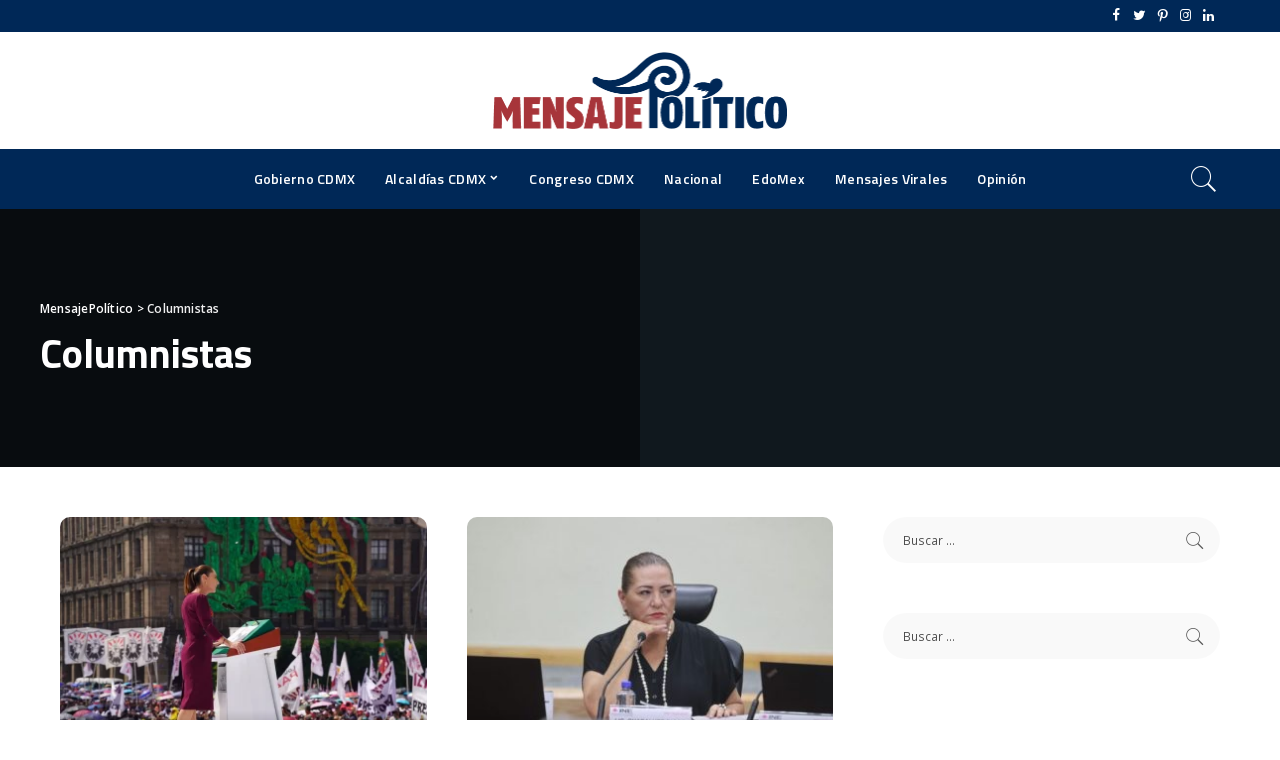

--- FILE ---
content_type: text/html; charset=UTF-8
request_url: https://mensajepolitico.com/category/columnistas/
body_size: 13828
content:
<!DOCTYPE html>
<html lang="es">
<head>
    <meta charset="UTF-8">
    <meta http-equiv="X-UA-Compatible" content="IE=edge">
    <meta name="viewport" content="width=device-width, initial-scale=1">
    <link rel="profile" href="https://gmpg.org/xfn/11">
	<title>Columnistas &#8211; MensajePolítico</title>
<meta name='robots' content='max-image-preview:large' />
<link rel="preconnect" href="https://fonts.gstatic.com" crossorigin><link rel="preload" as="style" onload="this.onload=null;this.rel='stylesheet'" href="https://fonts.googleapis.com/css?family=Open+Sans%3A300%2C400%2C500%2C600%2C700%2C800%2C300italic%2C400italic%2C500italic%2C600italic%2C700italic%2C800italic%7CTitillium+Web%3A700%2C600%7CMontserrat%3A500&amp;display=swap" crossorigin><noscript><link rel="stylesheet" href="https://fonts.googleapis.com/css?family=Open+Sans%3A300%2C400%2C500%2C600%2C700%2C800%2C300italic%2C400italic%2C500italic%2C600italic%2C700italic%2C800italic%7CTitillium+Web%3A700%2C600%7CMontserrat%3A500&amp;display=swap"></noscript><link rel='dns-prefetch' href='//fonts.googleapis.com' />
<link rel="alternate" type="application/rss+xml" title="MensajePolítico &raquo; Feed" href="https://mensajepolitico.com/feed/" />
<link rel="alternate" type="application/rss+xml" title="MensajePolítico &raquo; RSS de los comentarios" href="https://mensajepolitico.com/comments/feed/" />
<link rel="alternate" type="application/rss+xml" title="MensajePolítico &raquo; Columnistas RSS de la categoría" href="https://mensajepolitico.com/category/columnistas/feed/" />
<script type="application/ld+json">{"@context":"https://schema.org","@type":"Organization","legalName":"MensajePol\u00edtico","url":"https://mensajepolitico.com/","logo":"https://mensajepolitico.com/wp-content/uploads/2023/05/Mensaje-logo.png"}</script>
<style id='wp-img-auto-sizes-contain-inline-css'>
img:is([sizes=auto i],[sizes^="auto," i]){contain-intrinsic-size:3000px 1500px}
/*# sourceURL=wp-img-auto-sizes-contain-inline-css */
</style>
<style id='wp-emoji-styles-inline-css'>

	img.wp-smiley, img.emoji {
		display: inline !important;
		border: none !important;
		box-shadow: none !important;
		height: 1em !important;
		width: 1em !important;
		margin: 0 0.07em !important;
		vertical-align: -0.1em !important;
		background: none !important;
		padding: 0 !important;
	}
/*# sourceURL=wp-emoji-styles-inline-css */
</style>
<link rel='stylesheet' id='wp-block-library-css' href='https://mensajepolitico.com/wp-includes/css/dist/block-library/style.min.css?ver=6.9' media='all' />
<style id='global-styles-inline-css'>
:root{--wp--preset--aspect-ratio--square: 1;--wp--preset--aspect-ratio--4-3: 4/3;--wp--preset--aspect-ratio--3-4: 3/4;--wp--preset--aspect-ratio--3-2: 3/2;--wp--preset--aspect-ratio--2-3: 2/3;--wp--preset--aspect-ratio--16-9: 16/9;--wp--preset--aspect-ratio--9-16: 9/16;--wp--preset--color--black: #000000;--wp--preset--color--cyan-bluish-gray: #abb8c3;--wp--preset--color--white: #ffffff;--wp--preset--color--pale-pink: #f78da7;--wp--preset--color--vivid-red: #cf2e2e;--wp--preset--color--luminous-vivid-orange: #ff6900;--wp--preset--color--luminous-vivid-amber: #fcb900;--wp--preset--color--light-green-cyan: #7bdcb5;--wp--preset--color--vivid-green-cyan: #00d084;--wp--preset--color--pale-cyan-blue: #8ed1fc;--wp--preset--color--vivid-cyan-blue: #0693e3;--wp--preset--color--vivid-purple: #9b51e0;--wp--preset--gradient--vivid-cyan-blue-to-vivid-purple: linear-gradient(135deg,rgb(6,147,227) 0%,rgb(155,81,224) 100%);--wp--preset--gradient--light-green-cyan-to-vivid-green-cyan: linear-gradient(135deg,rgb(122,220,180) 0%,rgb(0,208,130) 100%);--wp--preset--gradient--luminous-vivid-amber-to-luminous-vivid-orange: linear-gradient(135deg,rgb(252,185,0) 0%,rgb(255,105,0) 100%);--wp--preset--gradient--luminous-vivid-orange-to-vivid-red: linear-gradient(135deg,rgb(255,105,0) 0%,rgb(207,46,46) 100%);--wp--preset--gradient--very-light-gray-to-cyan-bluish-gray: linear-gradient(135deg,rgb(238,238,238) 0%,rgb(169,184,195) 100%);--wp--preset--gradient--cool-to-warm-spectrum: linear-gradient(135deg,rgb(74,234,220) 0%,rgb(151,120,209) 20%,rgb(207,42,186) 40%,rgb(238,44,130) 60%,rgb(251,105,98) 80%,rgb(254,248,76) 100%);--wp--preset--gradient--blush-light-purple: linear-gradient(135deg,rgb(255,206,236) 0%,rgb(152,150,240) 100%);--wp--preset--gradient--blush-bordeaux: linear-gradient(135deg,rgb(254,205,165) 0%,rgb(254,45,45) 50%,rgb(107,0,62) 100%);--wp--preset--gradient--luminous-dusk: linear-gradient(135deg,rgb(255,203,112) 0%,rgb(199,81,192) 50%,rgb(65,88,208) 100%);--wp--preset--gradient--pale-ocean: linear-gradient(135deg,rgb(255,245,203) 0%,rgb(182,227,212) 50%,rgb(51,167,181) 100%);--wp--preset--gradient--electric-grass: linear-gradient(135deg,rgb(202,248,128) 0%,rgb(113,206,126) 100%);--wp--preset--gradient--midnight: linear-gradient(135deg,rgb(2,3,129) 0%,rgb(40,116,252) 100%);--wp--preset--font-size--small: 13px;--wp--preset--font-size--medium: 20px;--wp--preset--font-size--large: 36px;--wp--preset--font-size--x-large: 42px;--wp--preset--spacing--20: 0.44rem;--wp--preset--spacing--30: 0.67rem;--wp--preset--spacing--40: 1rem;--wp--preset--spacing--50: 1.5rem;--wp--preset--spacing--60: 2.25rem;--wp--preset--spacing--70: 3.38rem;--wp--preset--spacing--80: 5.06rem;--wp--preset--shadow--natural: 6px 6px 9px rgba(0, 0, 0, 0.2);--wp--preset--shadow--deep: 12px 12px 50px rgba(0, 0, 0, 0.4);--wp--preset--shadow--sharp: 6px 6px 0px rgba(0, 0, 0, 0.2);--wp--preset--shadow--outlined: 6px 6px 0px -3px rgb(255, 255, 255), 6px 6px rgb(0, 0, 0);--wp--preset--shadow--crisp: 6px 6px 0px rgb(0, 0, 0);}:where(.is-layout-flex){gap: 0.5em;}:where(.is-layout-grid){gap: 0.5em;}body .is-layout-flex{display: flex;}.is-layout-flex{flex-wrap: wrap;align-items: center;}.is-layout-flex > :is(*, div){margin: 0;}body .is-layout-grid{display: grid;}.is-layout-grid > :is(*, div){margin: 0;}:where(.wp-block-columns.is-layout-flex){gap: 2em;}:where(.wp-block-columns.is-layout-grid){gap: 2em;}:where(.wp-block-post-template.is-layout-flex){gap: 1.25em;}:where(.wp-block-post-template.is-layout-grid){gap: 1.25em;}.has-black-color{color: var(--wp--preset--color--black) !important;}.has-cyan-bluish-gray-color{color: var(--wp--preset--color--cyan-bluish-gray) !important;}.has-white-color{color: var(--wp--preset--color--white) !important;}.has-pale-pink-color{color: var(--wp--preset--color--pale-pink) !important;}.has-vivid-red-color{color: var(--wp--preset--color--vivid-red) !important;}.has-luminous-vivid-orange-color{color: var(--wp--preset--color--luminous-vivid-orange) !important;}.has-luminous-vivid-amber-color{color: var(--wp--preset--color--luminous-vivid-amber) !important;}.has-light-green-cyan-color{color: var(--wp--preset--color--light-green-cyan) !important;}.has-vivid-green-cyan-color{color: var(--wp--preset--color--vivid-green-cyan) !important;}.has-pale-cyan-blue-color{color: var(--wp--preset--color--pale-cyan-blue) !important;}.has-vivid-cyan-blue-color{color: var(--wp--preset--color--vivid-cyan-blue) !important;}.has-vivid-purple-color{color: var(--wp--preset--color--vivid-purple) !important;}.has-black-background-color{background-color: var(--wp--preset--color--black) !important;}.has-cyan-bluish-gray-background-color{background-color: var(--wp--preset--color--cyan-bluish-gray) !important;}.has-white-background-color{background-color: var(--wp--preset--color--white) !important;}.has-pale-pink-background-color{background-color: var(--wp--preset--color--pale-pink) !important;}.has-vivid-red-background-color{background-color: var(--wp--preset--color--vivid-red) !important;}.has-luminous-vivid-orange-background-color{background-color: var(--wp--preset--color--luminous-vivid-orange) !important;}.has-luminous-vivid-amber-background-color{background-color: var(--wp--preset--color--luminous-vivid-amber) !important;}.has-light-green-cyan-background-color{background-color: var(--wp--preset--color--light-green-cyan) !important;}.has-vivid-green-cyan-background-color{background-color: var(--wp--preset--color--vivid-green-cyan) !important;}.has-pale-cyan-blue-background-color{background-color: var(--wp--preset--color--pale-cyan-blue) !important;}.has-vivid-cyan-blue-background-color{background-color: var(--wp--preset--color--vivid-cyan-blue) !important;}.has-vivid-purple-background-color{background-color: var(--wp--preset--color--vivid-purple) !important;}.has-black-border-color{border-color: var(--wp--preset--color--black) !important;}.has-cyan-bluish-gray-border-color{border-color: var(--wp--preset--color--cyan-bluish-gray) !important;}.has-white-border-color{border-color: var(--wp--preset--color--white) !important;}.has-pale-pink-border-color{border-color: var(--wp--preset--color--pale-pink) !important;}.has-vivid-red-border-color{border-color: var(--wp--preset--color--vivid-red) !important;}.has-luminous-vivid-orange-border-color{border-color: var(--wp--preset--color--luminous-vivid-orange) !important;}.has-luminous-vivid-amber-border-color{border-color: var(--wp--preset--color--luminous-vivid-amber) !important;}.has-light-green-cyan-border-color{border-color: var(--wp--preset--color--light-green-cyan) !important;}.has-vivid-green-cyan-border-color{border-color: var(--wp--preset--color--vivid-green-cyan) !important;}.has-pale-cyan-blue-border-color{border-color: var(--wp--preset--color--pale-cyan-blue) !important;}.has-vivid-cyan-blue-border-color{border-color: var(--wp--preset--color--vivid-cyan-blue) !important;}.has-vivid-purple-border-color{border-color: var(--wp--preset--color--vivid-purple) !important;}.has-vivid-cyan-blue-to-vivid-purple-gradient-background{background: var(--wp--preset--gradient--vivid-cyan-blue-to-vivid-purple) !important;}.has-light-green-cyan-to-vivid-green-cyan-gradient-background{background: var(--wp--preset--gradient--light-green-cyan-to-vivid-green-cyan) !important;}.has-luminous-vivid-amber-to-luminous-vivid-orange-gradient-background{background: var(--wp--preset--gradient--luminous-vivid-amber-to-luminous-vivid-orange) !important;}.has-luminous-vivid-orange-to-vivid-red-gradient-background{background: var(--wp--preset--gradient--luminous-vivid-orange-to-vivid-red) !important;}.has-very-light-gray-to-cyan-bluish-gray-gradient-background{background: var(--wp--preset--gradient--very-light-gray-to-cyan-bluish-gray) !important;}.has-cool-to-warm-spectrum-gradient-background{background: var(--wp--preset--gradient--cool-to-warm-spectrum) !important;}.has-blush-light-purple-gradient-background{background: var(--wp--preset--gradient--blush-light-purple) !important;}.has-blush-bordeaux-gradient-background{background: var(--wp--preset--gradient--blush-bordeaux) !important;}.has-luminous-dusk-gradient-background{background: var(--wp--preset--gradient--luminous-dusk) !important;}.has-pale-ocean-gradient-background{background: var(--wp--preset--gradient--pale-ocean) !important;}.has-electric-grass-gradient-background{background: var(--wp--preset--gradient--electric-grass) !important;}.has-midnight-gradient-background{background: var(--wp--preset--gradient--midnight) !important;}.has-small-font-size{font-size: var(--wp--preset--font-size--small) !important;}.has-medium-font-size{font-size: var(--wp--preset--font-size--medium) !important;}.has-large-font-size{font-size: var(--wp--preset--font-size--large) !important;}.has-x-large-font-size{font-size: var(--wp--preset--font-size--x-large) !important;}
/*# sourceURL=global-styles-inline-css */
</style>

<style id='classic-theme-styles-inline-css'>
/*! This file is auto-generated */
.wp-block-button__link{color:#fff;background-color:#32373c;border-radius:9999px;box-shadow:none;text-decoration:none;padding:calc(.667em + 2px) calc(1.333em + 2px);font-size:1.125em}.wp-block-file__button{background:#32373c;color:#fff;text-decoration:none}
/*# sourceURL=/wp-includes/css/classic-themes.min.css */
</style>
<link rel='stylesheet' id='pixwell-main-css' href='https://mensajepolitico.com/wp-content/themes/pixwell/assets/css/main.css?ver=10.5' media='all' />
<style id='pixwell-main-inline-css'>
html {font-family:Open Sans;font-weight:400;font-size:15px;color:#555555;}h1, .h1 {font-family:Titillium Web;font-weight:700;text-transform:none;color:#333333;}h2, .h2 {font-family:Titillium Web;font-weight:600;color:#333333;}h3, .h3 {font-family:Titillium Web;font-weight:600;color:#333333;}h4, .h4 {font-family:Titillium Web;font-weight:600;color:#333333;}h5, .h5 {font-family:Titillium Web;font-weight:600;color:#333333;}h6, .h6 {font-family:Titillium Web;font-weight:600;color:#333333;}.single-tagline h6 {}.p-wrap .entry-summary, .twitter-content.entry-summary, .author-description, .rssSummary, .rb-sdesc {font-family:Open Sans;font-weight:400;}.p-cat-info {font-family:Open Sans;font-weight:600;text-transform:uppercase;font-size:11px;}.p-meta-info, .wp-block-latest-posts__post-date {font-family:Open Sans;font-weight:400;font-size:11px;}.meta-info-author.meta-info-el {font-family:Open Sans;font-weight:600;font-size:11px;}.breadcrumb {font-family:Open Sans;font-weight:600;font-size:12px;}.footer-menu-inner {font-family:Titillium Web;font-weight:600;font-size:14px;letter-spacing:0px;}.topbar-wrap {font-family:Open Sans;color:#ffffff;}.topbar-menu-wrap {}.main-menu > li > a, .off-canvas-menu > li > a {font-family:Titillium Web;font-weight:600;font-size:14px;}.main-menu .sub-menu:not(.sub-mega), .off-canvas-menu .sub-menu {}.is-logo-text .logo-title {}.block-title, .block-header .block-title {font-family:Open Sans;font-weight:600;font-size:14px;}.ajax-quick-filter, .block-view-more {font-family:Open Sans;font-weight:600;font-size:11px;}.widget-title, .widget .widget-title {font-family:Open Sans;font-weight:600;text-transform:uppercase;font-size:13px;}body .widget.widget_nav_menu .menu-item {}body.boxed {background-color : #fafafa;background-repeat : no-repeat;background-size : cover;background-attachment : fixed;background-position : center center;}.header-6 .banner-wrap {}.footer-wrap:before {background-color : #ffffff;; content: ""; position: absolute; left: 0; top: 0; width: 100%; height: 100%;}.header-9 .banner-wrap { }.topline-wrap {height: 2px}.topbar-wrap {background-color: #002857;}.topbar-wrap { background-image: linear-gradient(90deg, #002857, #002857); }.topbar-menu .sub-menu {background-color: #002857;background-image: linear-gradient(145deg, #002857, #002857);}.navbar-wrap:not(.transparent-navbar-wrap), #mobile-sticky-nav, #amp-navbar {background-color: #002857;background-image: linear-gradient(90deg, #002857, #002857);}[data-theme="dark"] .navbar-wrap:not(.transparent-navbar-wrap) {background-color: unset; background-image: unset;}.navbar-border-holder { border: none }.navbar-wrap:not(.transparent-navbar-wrap), #mobile-sticky-nav, #amp-navbar {color: #ffffff;}.fw-mega-cat.is-dark-text { color: #555555; }.header-wrap .navbar-wrap:not(.transparent-navbar-wrap) .cart-counter, .header-wrap:not(.header-float) .navbar-wrap .rb-counter,.header-wrap:not(.header-float) .is-light-text .rb-counter, .header-float .section-sticky .rb-counter {background-color: #ffffff;}.header-5 .btn-toggle-wrap, .header-5 .section-sticky .logo-wrap,.header-5 .main-menu > li > a, .header-5 .navbar-right {color: #ffffff;}.navbar-wrap .navbar-social a:hover {color: #ffffff;opacity: .7; }.header-wrap .navbar-wrap:not(.transparent-navbar-wrap) .rb-counter,.header-wrap:not(.header-float) .navbar-wrap .rb-counter, .header-wrap:not(.header-float) .is-light-text .rb-counter { color: #002857; }.main-menu .sub-menu {background-color: #002857;background-image: linear-gradient(90deg, #002857, #002857);}.main-menu .sub-menu:not(.mega-category) { color: #ffffff;}.main-menu > li.menu-item-has-children > .sub-menu:before {display: none;}[data-theme="dark"] .main-menu .sub-menu {}[data-theme="dark"] .main-menu > li.menu-item-has-children > .sub-menu:before {}.mobile-nav-inner {background-color: #ffffff;background-image: linear-gradient(90deg, #ffffff, #ffffff);color: #153c99;}@media only screen and (max-width: 991px) {.navbar-border-holder { border: none }}@media only screen and (max-width: 991px) {.navbar-border-holder { border-color: #153c99 }}.off-canvas-header { background-image: url("https://export.themeruby.com/tf01/tech/wp-content/uploads/sites/3/2019/08/ls-bg.jpg")}.off-canvas-wrap, .amp-canvas-wrap { background-color: #031328 !important; }:root {--g-color: #7a7dce}.review-info, .p-review-info{ background-color: #ffac63}.review-el .review-stars, .average-stars i{ color: #ffac63}.rb-gallery-popup.mfp-bg.mfp-ready.rb-popup-effect{ background-color: #10181e}.category .category-header .header-holder{ background-color: #10181e}.instagram-box.box-intro { background-color: #555555; }.tipsy, .additional-meta, .sponsor-label, .sponsor-link, .entry-footer .tag-label,.box-nav .nav-label, .left-article-label, .share-label, .rss-date,.wp-block-latest-posts__post-date, .wp-block-latest-comments__comment-date,.image-caption, .wp-caption-text, .gallery-caption, .entry-content .wp-block-audio figcaption,.entry-content .wp-block-video figcaption, .entry-content .wp-block-image figcaption,.entry-content .wp-block-gallery .blocks-gallery-image figcaption,.entry-content .wp-block-gallery .blocks-gallery-item figcaption,.subscribe-content .desc, .follower-el .right-el, .author-job, .comment-metadata{ font-family: Open Sans; }.tipsy, .additional-meta, .sponsor-label, .entry-footer .tag-label,.box-nav .nav-label, .left-article-label, .share-label, .rss-date,.wp-block-latest-posts__post-date, .wp-block-latest-comments__comment-date,.image-caption, .wp-caption-text, .gallery-caption, .entry-content .wp-block-audio figcaption,.entry-content .wp-block-video figcaption, .entry-content .wp-block-image figcaption,.entry-content .wp-block-gallery .blocks-gallery-image figcaption,.entry-content .wp-block-gallery .blocks-gallery-item figcaption,.subscribe-content .desc, .follower-el .right-el, .author-job, .comment-metadata{ font-weight: 400; }.tipsy, .additional-meta, .sponsor-label, .sponsor-link, .entry-footer .tag-label,.box-nav .nav-label, .left-article-label, .share-label, .rss-date,.wp-block-latest-posts__post-date, .wp-block-latest-comments__comment-date,.subscribe-content .desc, .author-job{ font-size: 11px; }.image-caption, .wp-caption-text, .gallery-caption, .entry-content .wp-block-audio figcaption,.entry-content .wp-block-video figcaption, .entry-content .wp-block-image figcaption,.entry-content .wp-block-gallery .blocks-gallery-image figcaption,.entry-content .wp-block-gallery .blocks-gallery-item figcaption,.comment-metadata, .follower-el .right-el{ font-size: 12px; }.sponsor-link{ font-family: Open Sans; }.sponsor-link{ font-weight: 600; }.entry-footer a, .tagcloud a, .entry-footer .source, .entry-footer .via-el{ font-family: Open Sans; }.entry-footer a, .tagcloud a, .entry-footer .source, .entry-footer .via-el{ font-weight: 600; }.entry-footer a, .tagcloud a, .entry-footer .source, .entry-footer .via-el{ font-size: 11px !important; }.entry-footer a, .tagcloud a, .entry-footer .source, .entry-footer .via-el{ text-transform: uppercase; }.p-link, .rb-cookie .cookie-accept, a.comment-reply-link, .comment-list .comment-reply-title small a,.banner-btn a, .headerstrip-btn a, input[type="submit"], button, .pagination-wrap, .cta-btn, .rb-btn{ font-family: Open Sans; }.p-link, .rb-cookie .cookie-accept, a.comment-reply-link, .comment-list .comment-reply-title small a,.banner-btn a, .headerstrip-btn a, input[type="submit"], button, .pagination-wrap, .cta-btn, .rb-btn{ font-weight: 600; }.p-link, .rb-cookie .cookie-accept, a.comment-reply-link, .comment-list .comment-reply-title small a,.banner-btn a, .headerstrip-btn a, input[type="submit"], button, .pagination-wrap, .rb-btn{ font-size: 11px; }select, textarea, input[type="text"], input[type="tel"], input[type="email"], input[type="url"],input[type="search"], input[type="number"]{ font-family: Open Sans; }select, textarea, input[type="text"], input[type="tel"], input[type="email"], input[type="url"],input[type="search"], input[type="number"]{ font-weight: 400; }.widget_recent_comments .recentcomments > a:last-child,.wp-block-latest-comments__comment-link, .wp-block-latest-posts__list a,.widget_recent_entries li, .wp-block-quote *:not(cite), blockquote *:not(cite), .widget_rss li,.wp-block-latest-posts li, .wp-block-latest-comments__comment-link{ font-family: Titillium Web; }.widget_recent_comments .recentcomments > a:last-child,.wp-block-latest-comments__comment-link, .wp-block-latest-posts__list a,.widget_recent_entries li, .wp-block-quote *:not(cite), blockquote *:not(cite), .widget_rss li,.wp-block-latest-posts li, .wp-block-latest-comments__comment-link{ font-weight: 700; }@media only screen and (max-width: 767px) {.entry-content { font-size: .90rem; }.p-wrap .entry-summary, .twitter-content.entry-summary, .element-desc, .subscribe-description, .rb-sdecs,.copyright-inner > *, .summary-content, .pros-cons-wrap ul li,.gallery-popup-content .image-popup-description > *{ font-size: .76rem; }}@media only screen and (max-width: 991px) {.block-header-2 .block-title, .block-header-5 .block-title { font-size: 11px; }}@media only screen and (max-width: 767px) {.block-header-2 .block-title, .block-header-5 .block-title { font-size: 10px; }}h1, .h1, h1.single-title {font-size: 40px; }h2, .h2 {font-size: 26px; }h3, .h3 {font-size: 20px; }h4, .h4 {font-size: 17px; }h5, .h5 {font-size: 16px; }h6, .h6 {font-size: 15px; }@media only screen and (max-width: 1024px) {}@media only screen and (max-width: 991px) {}@media only screen and (max-width: 767px) {h1, .h1, h1.single-title {font-size: 20px; }h2, .h2 {font-size: 18px; }h3, .h3 {font-size: 16px; }h4, .h4 {font-size: 16px; }h5, .h5 {font-size: 15px; }h6, .h6 {font-size: 14px; }.block-title, .block-header .block-title {font-size: 12px !important; }.widget-title {font-size: 10px !important; }}
/*# sourceURL=pixwell-main-inline-css */
</style>

<script src="https://mensajepolitico.com/wp-includes/js/jquery/jquery.min.js?ver=3.7.1" id="jquery-core-js"></script>
<script src="https://mensajepolitico.com/wp-includes/js/jquery/jquery-migrate.min.js?ver=3.4.1" id="jquery-migrate-js"></script>
<link rel="preload" href="https://mensajepolitico.com/wp-content/themes/pixwell/assets/fonts/ruby-icon.ttf" as="font" type="font/ttf" crossorigin="anonymous"> <link rel="https://api.w.org/" href="https://mensajepolitico.com/wp-json/" /><link rel="alternate" title="JSON" type="application/json" href="https://mensajepolitico.com/wp-json/wp/v2/categories/272" /><link rel="EditURI" type="application/rsd+xml" title="RSD" href="https://mensajepolitico.com/xmlrpc.php?rsd" />
<meta name="generator" content="WordPress 6.9" />
<script type="application/ld+json">{"@context":"https://schema.org","@type":"WebSite","@id":"https://mensajepolitico.com/#website","url":"https://mensajepolitico.com/","name":"MensajePol\u00edtico","potentialAction":{"@type":"SearchAction","target":"https://mensajepolitico.com/?s={search_term_string}","query-input":"required name=search_term_string"}}</script>
<meta name="generator" content="Elementor 3.28.3; features: additional_custom_breakpoints, e_local_google_fonts; settings: css_print_method-external, google_font-enabled, font_display-swap">
			<style>
				.e-con.e-parent:nth-of-type(n+4):not(.e-lazyloaded):not(.e-no-lazyload),
				.e-con.e-parent:nth-of-type(n+4):not(.e-lazyloaded):not(.e-no-lazyload) * {
					background-image: none !important;
				}
				@media screen and (max-height: 1024px) {
					.e-con.e-parent:nth-of-type(n+3):not(.e-lazyloaded):not(.e-no-lazyload),
					.e-con.e-parent:nth-of-type(n+3):not(.e-lazyloaded):not(.e-no-lazyload) * {
						background-image: none !important;
					}
				}
				@media screen and (max-height: 640px) {
					.e-con.e-parent:nth-of-type(n+2):not(.e-lazyloaded):not(.e-no-lazyload),
					.e-con.e-parent:nth-of-type(n+2):not(.e-lazyloaded):not(.e-no-lazyload) * {
						background-image: none !important;
					}
				}
			</style>
			            <meta property="og:title" content="Columnistas &#8211; MensajePolítico"/>
            <meta property="og:url" content="https://mensajepolitico.com/category/columnistas"/>
            <meta property="og:site_name" content="MensajePolítico"/>
						<script type="application/ld+json">{"@context":"http://schema.org","@type":"BreadcrumbList","itemListElement":[{"@type":"ListItem","position":2,"item":{"@id":"https://mensajepolitico.com/category/columnistas/","name":"Columnistas"}},{"@type":"ListItem","position":1,"item":{"@id":"https://mensajepolitico.com","name":"MensajePolítico"}}]}</script>
	
	<!-- Google tag (gtag.js) -->
<script async src="https://www.googletagmanager.com/gtag/js?id=G-V89619NXV8"></script>
<script>
  window.dataLayer = window.dataLayer || [];
  function gtag(){dataLayer.push(arguments);}
  gtag('js', new Date());

  gtag('config', 'G-V89619NXV8');
</script>
	
	<script async src="https://pagead2.googlesyndication.com/pagead/js/adsbygoogle.js?client=ca-pub-6594560321411482"
     crossorigin="anonymous"></script>
	
</head>
<body class="archive category category-columnistas category-272 wp-embed-responsive wp-theme-pixwell elementor-default elementor-kit-167877 block-header-4 w-header-1 cat-icon-radius ele-round feat-round is-parallax-feat is-fmask mh-p-link mh-p-excerpt" data-theme="default">
<div id="site" class="site">
	        <aside id="off-canvas-section" class="off-canvas-wrap dark-style is-hidden">
            <div class="close-panel-wrap tooltips-n">
                <a href="#" id="off-canvas-close-btn" aria-label="Close Panel"><i class="btn-close"></i></a>
            </div>
            <div class="off-canvas-holder">
                                    <div class="off-canvas-header is-light-text">
                        <div class="header-inner">
                                                        <aside class="inner-bottom">
                                                                    <div class="off-canvas-social">
                                        <a class="social-link-facebook" title="Facebook" aria-label="Facebook" href="#" target="_blank" rel="noopener nofollow"><i class="rbi rbi-facebook" aria-hidden="true"></i></a><a class="social-link-twitter" title="Twitter" aria-label="Twitter" href="#" target="_blank" rel="noopener nofollow"><i class="rbi rbi-twitter" aria-hidden="true"></i></a><a class="social-link-pinterest" title="Pinterest" aria-label="Pinterest" href="#" target="_blank" rel="noopener nofollow"><i class="rbi rbi-pinterest-i" aria-hidden="true"></i></a><a class="social-link-instagram" title="Instagram" aria-label="Instagram" href="#" target="_blank" rel="noopener nofollow"><i class="rbi rbi-instagram" aria-hidden="true"></i></a><a class="social-link-linkedin" title="LinkedIn" aria-label="LinkedIn" href="#" target="_blank" rel="noopener nofollow"><i class="rbi rbi-linkedin" aria-hidden="true"></i></a>                                    </div>
                                                                    <div class="inner-bottom-right">
                                        <aside class="bookmark-section">
	<a class="bookmark-link" href="#" title="Bookmarks" aria-label="Bookmarks">
		<span class="bookmark-icon"><i><svg class="svg-icon" aria-hidden="true" role="img" focusable="false" xmlns="http://www.w3.org/2000/svg" viewBox="0 0 512 512"><path fill="currentColor" d="M391.416,0H120.584c-17.778,0-32.242,14.464-32.242,32.242v460.413c0,7.016,3.798,13.477,9.924,16.895 c2.934,1.638,6.178,2.45,9.421,2.45c3.534,0,7.055-0.961,10.169-2.882l138.182-85.312l138.163,84.693 c5.971,3.669,13.458,3.817,19.564,0.387c6.107-3.418,9.892-9.872,9.892-16.875V32.242C423.657,14.464,409.194,0,391.416,0z  M384.967,457.453l-118.85-72.86c-6.229-3.817-14.07-3.798-20.28,0.032l-118.805,73.35V38.69h257.935V457.453z" /></svg></i><span class="bookmark-counter rb-counter">0</span></span>
	</a>
</aside>                                    </div>
                                                            </aside>
                        </div>
                    </div>
                                <div class="off-canvas-inner is-light-text">
                    <nav id="off-canvas-nav" class="off-canvas-nav">
                        <ul id="off-canvas-menu" class="off-canvas-menu rb-menu is-clicked"><li id="menu-item-167899" class="menu-item menu-item-type-taxonomy menu-item-object-category menu-item-167899"><a href="https://mensajepolitico.com/category/gobierno-cdmx/"><span>Gobierno CDMX</span></a></li>
<li id="menu-item-167896" class="menu-item menu-item-type-taxonomy menu-item-object-category menu-item-has-children menu-item-167896"><a href="https://mensajepolitico.com/category/alcaldias-cdmx/"><span>Alcaldías CDMX</span></a>
<ul class="sub-menu">
	<li id="menu-item-167903" class="menu-item menu-item-type-taxonomy menu-item-object-category menu-item-167903"><a href="https://mensajepolitico.com/category/alvaro-obregon/"><span>Álvaro Obregón</span></a></li>
	<li id="menu-item-167904" class="menu-item menu-item-type-taxonomy menu-item-object-category menu-item-167904"><a href="https://mensajepolitico.com/category/benito-juarez/"><span>Benito Juárez</span></a></li>
	<li id="menu-item-167905" class="menu-item menu-item-type-taxonomy menu-item-object-category menu-item-167905"><a href="https://mensajepolitico.com/category/coyoacan/"><span>Coyoacán</span></a></li>
	<li id="menu-item-167906" class="menu-item menu-item-type-taxonomy menu-item-object-category menu-item-167906"><a href="https://mensajepolitico.com/category/cuauhtemoc/"><span>Cuauhtémoc</span></a></li>
	<li id="menu-item-167907" class="menu-item menu-item-type-taxonomy menu-item-object-category menu-item-167907"><a href="https://mensajepolitico.com/category/gustavo-a-madero/"><span>Gustavo A. Madero</span></a></li>
	<li id="menu-item-167908" class="menu-item menu-item-type-taxonomy menu-item-object-category menu-item-167908"><a href="https://mensajepolitico.com/category/magdalena-contreras/"><span>Magdalena Contreras</span></a></li>
	<li id="menu-item-167909" class="menu-item menu-item-type-taxonomy menu-item-object-category menu-item-167909"><a href="https://mensajepolitico.com/category/miguel-hidalgo/"><span>Miguel Hidalgo</span></a></li>
	<li id="menu-item-167910" class="menu-item menu-item-type-taxonomy menu-item-object-category menu-item-167910"><a href="https://mensajepolitico.com/category/tlahuac/"><span>Tláhuac</span></a></li>
	<li id="menu-item-167911" class="menu-item menu-item-type-taxonomy menu-item-object-category menu-item-167911"><a href="https://mensajepolitico.com/category/tlalpan/"><span>Tlalpan</span></a></li>
	<li id="menu-item-167912" class="menu-item menu-item-type-taxonomy menu-item-object-category menu-item-167912"><a href="https://mensajepolitico.com/category/xochimilco/"><span>Xochimilco</span></a></li>
</ul>
</li>
<li id="menu-item-167897" class="menu-item menu-item-type-taxonomy menu-item-object-category menu-item-167897"><a href="https://mensajepolitico.com/category/congreso-cdmx/"><span>Congreso CDMX</span></a></li>
<li id="menu-item-167901" class="menu-item menu-item-type-taxonomy menu-item-object-category menu-item-167901"><a href="https://mensajepolitico.com/category/nacional/"><span>Nacional</span></a></li>
<li id="menu-item-167898" class="menu-item menu-item-type-taxonomy menu-item-object-category menu-item-167898"><a href="https://mensajepolitico.com/category/edomex/"><span>EdoMex</span></a></li>
<li id="menu-item-167900" class="menu-item menu-item-type-taxonomy menu-item-object-category menu-item-167900"><a href="https://mensajepolitico.com/category/mensajes-virales/"><span>Mensajes Virales</span></a></li>
<li id="menu-item-167902" class="menu-item menu-item-type-taxonomy menu-item-object-category menu-item-167902"><a href="https://mensajepolitico.com/category/opinion/"><span>Opinión</span></a></li>
</ul>                    </nav>
                                    </div>
            </div>
        </aside>
            <div class="site-outer">
        <div class="site-mask"></div>
		<div class="topbar-wrap is-light-text">
	<div class="rbc-container">
		<div class="topbar-inner rb-m20-gutter">
			<div class="topbar-left">
								<aside class="topbar-info">
																	</aside>
							</div>
			<div class="topbar-right">
									<div class="topbar-social tooltips-n">
						<a class="social-link-facebook" title="Facebook" aria-label="Facebook" href="#" target="_blank" rel="noopener nofollow"><i class="rbi rbi-facebook" aria-hidden="true"></i></a><a class="social-link-twitter" title="Twitter" aria-label="Twitter" href="#" target="_blank" rel="noopener nofollow"><i class="rbi rbi-twitter" aria-hidden="true"></i></a><a class="social-link-pinterest" title="Pinterest" aria-label="Pinterest" href="#" target="_blank" rel="noopener nofollow"><i class="rbi rbi-pinterest-i" aria-hidden="true"></i></a><a class="social-link-instagram" title="Instagram" aria-label="Instagram" href="#" target="_blank" rel="noopener nofollow"><i class="rbi rbi-instagram" aria-hidden="true"></i></a><a class="social-link-linkedin" title="LinkedIn" aria-label="LinkedIn" href="#" target="_blank" rel="noopener nofollow"><i class="rbi rbi-linkedin" aria-hidden="true"></i></a>					</div>
							</div>
		</div>
	</div>
</div><header id="site-header" class="header-wrap header-3">
	<div class="navbar-outer">
		<div class="banner-wrap">
			<div class="rbc-container">
				<div class="rb-m20-gutter">
					<div class="banner-inner rb-row">
						<div class="rb-col-m4 banner-left">
													</div>
						<div class="rb-col-m4 banner-centered">
								<div class="logo-wrap is-logo-image site-branding">
					<a href="https://mensajepolitico.com/" class="logo default" title="MensajePolítico">
				<img fetchpriority="high" decoding="async" class="logo-default logo-retina" height="153" width="589" src="https://mensajepolitico.com/wp-content/uploads/2023/05/Mensaje-logo.png" srcset="https://mensajepolitico.com/wp-content/uploads/2023/05/Mensaje-logo.png 1x, https://mensajepolitico.com/wp-content/uploads/2023/05/Mensaje-logo.png 2x" alt="MensajePolítico">
			</a>
                            <a href="https://mensajepolitico.com/" class="logo dark" title="MensajePolítico">
                    <img fetchpriority="high" decoding="async" class="logo-default logo-retina" height="153" width="589" src="https://mensajepolitico.com/wp-content/uploads/2023/05/Mensaje-logo.png" srcset="https://mensajepolitico.com/wp-content/uploads/2023/05/Mensaje-logo.png 1x, https://mensajepolitico.com/wp-content/uploads/2023/05/Mensaje-logo.png 2x" alt="MensajePolítico">
                </a>
            			</div>
						</div>
						<div class="rb-col-m4 banner-right">
																										</div>
					</div>
				</div>
			</div>
		</div>
		<div class="navbar-wrap">
				<aside id="mobile-navbar" class="mobile-navbar">
    <div class="mobile-nav-inner rb-p20-gutter">
                    <div class="m-nav-left">
                <a href="#" class="off-canvas-trigger btn-toggle-wrap btn-toggle-light" aria-label="menu trigger"><span class="btn-toggle"><span class="off-canvas-toggle"><span class="icon-toggle"></span></span></span></a>
            </div>
            <div class="m-nav-centered">
                	<aside class="logo-mobile-wrap is-logo-image">
		<a href="https://mensajepolitico.com/" class="logo-mobile logo default">
			<img height="153" width="589" src="https://mensajepolitico.com/wp-content/uploads/2023/05/Mensaje-logo.png" alt="MensajePolítico">
		</a>
                    <a href="https://mensajepolitico.com/" class="logo-mobile logo dark">
                <img height="153" width="589" src="https://mensajepolitico.com/wp-content/uploads/2023/05/Mensaje-logo.png" alt="MensajePolítico">
            </a>
        	</aside>
            </div>
            <div class="m-nav-right">
                                                                <div class="mobile-search">
	<a href="#" title="Search" aria-label="Search" class="search-icon nav-search-link"><i class="rbi rbi-search-light" aria-hidden="true"></i></a>
	<div class="navbar-search-popup header-lightbox">
		<div class="navbar-search-form"><form role="search" method="get" class="search-form" action="https://mensajepolitico.com/">
				<label>
					<span class="screen-reader-text">Buscar:</span>
					<input type="search" class="search-field" placeholder="Buscar &hellip;" value="" name="s" />
				</label>
				<input type="submit" class="search-submit" value="Buscar" />
			</form></div>
	</div>
</div>
                            </div>
            </div>
</aside>
			<div class="rbc-container navbar-holder">
				<div class="navbar-border-holder rb-m20-gutter is-main-nav">
					<div class="navbar-inner rb-row">
						<div class="rb-col-d1 navbar-left">
													</div>
						<div class="rb-col-d10 navbar-centered">
							<nav id="site-navigation" class="main-menu-wrap" aria-label="main menu">
	<ul id="main-menu" class="main-menu rb-menu" itemscope itemtype="https://www.schema.org/SiteNavigationElement"><li class="menu-item menu-item-type-taxonomy menu-item-object-category menu-item-167899" itemprop="name"><a href="https://mensajepolitico.com/category/gobierno-cdmx/" itemprop="url"><span>Gobierno CDMX</span></a></li><li class="menu-item menu-item-type-taxonomy menu-item-object-category menu-item-has-children menu-item-167896" itemprop="name"><a href="https://mensajepolitico.com/category/alcaldias-cdmx/" itemprop="url"><span>Alcaldías CDMX</span></a>
<ul class="sub-menu">
	<li class="menu-item menu-item-type-taxonomy menu-item-object-category menu-item-167903" itemprop="name"><a href="https://mensajepolitico.com/category/alvaro-obregon/" itemprop="url"><span>Álvaro Obregón</span></a></li>	<li class="menu-item menu-item-type-taxonomy menu-item-object-category menu-item-167904" itemprop="name"><a href="https://mensajepolitico.com/category/benito-juarez/" itemprop="url"><span>Benito Juárez</span></a></li>	<li class="menu-item menu-item-type-taxonomy menu-item-object-category menu-item-167905" itemprop="name"><a href="https://mensajepolitico.com/category/coyoacan/" itemprop="url"><span>Coyoacán</span></a></li>	<li class="menu-item menu-item-type-taxonomy menu-item-object-category menu-item-167906" itemprop="name"><a href="https://mensajepolitico.com/category/cuauhtemoc/" itemprop="url"><span>Cuauhtémoc</span></a></li>	<li class="menu-item menu-item-type-taxonomy menu-item-object-category menu-item-167907" itemprop="name"><a href="https://mensajepolitico.com/category/gustavo-a-madero/" itemprop="url"><span>Gustavo A. Madero</span></a></li>	<li class="menu-item menu-item-type-taxonomy menu-item-object-category menu-item-167908" itemprop="name"><a href="https://mensajepolitico.com/category/magdalena-contreras/" itemprop="url"><span>Magdalena Contreras</span></a></li>	<li class="menu-item menu-item-type-taxonomy menu-item-object-category menu-item-167909" itemprop="name"><a href="https://mensajepolitico.com/category/miguel-hidalgo/" itemprop="url"><span>Miguel Hidalgo</span></a></li>	<li class="menu-item menu-item-type-taxonomy menu-item-object-category menu-item-167910" itemprop="name"><a href="https://mensajepolitico.com/category/tlahuac/" itemprop="url"><span>Tláhuac</span></a></li>	<li class="menu-item menu-item-type-taxonomy menu-item-object-category menu-item-167911" itemprop="name"><a href="https://mensajepolitico.com/category/tlalpan/" itemprop="url"><span>Tlalpan</span></a></li>	<li class="menu-item menu-item-type-taxonomy menu-item-object-category menu-item-167912" itemprop="name"><a href="https://mensajepolitico.com/category/xochimilco/" itemprop="url"><span>Xochimilco</span></a></li></ul>
</li><li class="menu-item menu-item-type-taxonomy menu-item-object-category menu-item-167897" itemprop="name"><a href="https://mensajepolitico.com/category/congreso-cdmx/" itemprop="url"><span>Congreso CDMX</span></a></li><li class="menu-item menu-item-type-taxonomy menu-item-object-category menu-item-167901" itemprop="name"><a href="https://mensajepolitico.com/category/nacional/" itemprop="url"><span>Nacional</span></a></li><li class="menu-item menu-item-type-taxonomy menu-item-object-category menu-item-167898" itemprop="name"><a href="https://mensajepolitico.com/category/edomex/" itemprop="url"><span>EdoMex</span></a></li><li class="menu-item menu-item-type-taxonomy menu-item-object-category menu-item-167900" itemprop="name"><a href="https://mensajepolitico.com/category/mensajes-virales/" itemprop="url"><span>Mensajes Virales</span></a></li><li class="menu-item menu-item-type-taxonomy menu-item-object-category menu-item-167902" itemprop="name"><a href="https://mensajepolitico.com/category/opinion/" itemprop="url"><span>Opinión</span></a></li></ul></nav>						</div>
						<div class="rb-col-d1 navbar-right">
							                            							<aside class="navbar-search nav-search-live">
	<a href="#" aria-label="Search" class="nav-search-link search-icon"><i class="rbi rbi-search-light" aria-hidden="true"></i></a>
	<div class="navbar-search-popup header-lightbox">
		<div class="navbar-search-form"><form role="search" method="get" class="search-form" action="https://mensajepolitico.com/">
				<label>
					<span class="screen-reader-text">Buscar:</span>
					<input type="search" class="search-field" placeholder="Buscar &hellip;" value="" name="s" />
				</label>
				<input type="submit" class="search-submit" value="Buscar" />
			</form></div>
		<div class="load-animation live-search-animation"></div>
					<div class="navbar-search-response"></div>
			</div>
</aside>
													</div>
					</div>
				</div>
			</div>
		</div>
	</div>
	</header>        <div class="site-wrap clearfix">	<div class="site-content">
					<header class="page-header category-header is-header-bg is-light-text is-header-left">
									<div class="header-holder">
													<div id="category-header-bg" data-background="https://tf01.themeruby.com/tech/wp-content/uploads/sites/5/2019/08/cat-bg-1.jpg"></div>
												<div class="header-left-holder">
							<div class="header-content">
											<aside id="site-breadcrumb" class="breadcrumb breadcrumb-navxt">
				<span class="breadcrumb-inner"><!-- Breadcrumb NavXT 7.4.1 -->
<span property="itemListElement" typeof="ListItem"><a property="item" typeof="WebPage" title="Go to MensajePolítico." href="https://mensajepolitico.com" class="home" ><span property="name">MensajePolítico</span></a><meta property="position" content="1"></span> &gt; <span property="itemListElement" typeof="ListItem"><span property="name" class="archive taxonomy category current-item">Columnistas</span><meta property="url" content="https://mensajepolitico.com/category/columnistas/"><meta property="position" content="2"></span></span>
			</aside>
											<h1 class="archive-title category-title">Columnistas</h1>
															</div>
						</div>
					</div>
							</header>
						<div class="page-content archive-content rbc-content-section is-sidebar-right active-sidebar layout-ct-grid-1">
			<div class="wrap rbc-wrap rbc-container rb-p20-gutter">
									<main id="main" class="site-main rbc-content">
												<div class="content-wrap">
							<div class="content-inner rb-row rb-n20-gutter">
								<div class="p-outer rb-p20-gutter rb-col-t6 rb-col-m12">		<div class="p-wrap p-grid p-grid-1 post-182931 no-avatar">
							<div class="p-feat-holder">
					<div class="p-feat">
						        <a class="p-flink" href="https://mensajepolitico.com/la-presidente-debe-gobernar/" aria-label="La presidente debe gobernar">
            <span class="rb-iwrap"><img width="370" height="250" src="https://mensajepolitico.com/wp-content/uploads/2025/10/Claudia-Sheinbaum-Informe-Zocalo-370x250.webp" class="attachment-pixwell_370x250 size-pixwell_370x250 wp-post-image" alt="Pareciera una expresión lógica el afirmar que el gobernante, en este caso la presidente, debe gobernar y la oposición debe criticar las acciones de gobierno que considere que no están bien ejecutadas o que se encaminan por un rumbo diferente a lo que se había prometido. FOTO: Especial" decoding="async" /></span> </a>
		        <aside class="p-cat-info is-absolute">
			<a class="cat-info-el cat-info-id-578" href="https://mensajepolitico.com/category/columna/" rel="category">Columna</a><a class="cat-info-el cat-info-id-272" href="https://mensajepolitico.com/category/columnistas/" rel="category">Columnistas</a>        </aside>
							</div>
									</div>
						<div class="p-header"><h3 class="entry-title">        <a class="p-url" href="https://mensajepolitico.com/la-presidente-debe-gobernar/" target="_self" rel="bookmark">La presidente debe gobernar</a>
		<span class="read-it-later bookmark-item"  data-title="Read it Later" data-bookmarkid="182931"><i class="rbi rbi-bookmark" aria-hidden="true"></i></span>
	</h3></div>
			                <p class="entry-summary">Pareciera una expresión lógica el afirmar que el gobernante, en este                        <span class="summary-dot">...</span></p>
						<div class="p-footer">
				<aside class="p-meta-info">        <span class="meta-info-el meta-info-date">
			<i class="rbi rbi-clock"></i>			                <abbr class="date published" title="2025-10-09T13:05:00-06:00">9 octubre, 2025</abbr>
					</span>
		        <span class="meta-info-el meta-info-author">
			<span class="screen-reader-text">Posted by</span>
			                    <em class="meta-label">Por </em>
				



                <a href="https://mensajepolitico.com/author/circulodigital/">circulodigital</a>
					</span>
		<span class="meta-info-el mobile-bookmark"><span class="read-it-later bookmark-item"  data-title="Read it Later" data-bookmarkid="182931"><i class="rbi rbi-bookmark" aria-hidden="true"></i></span>
	</span></aside>        <a class="btn p-link" aria-label="La presidente debe gobernar" href="https://mensajepolitico.com/la-presidente-debe-gobernar/"><span>Leer Más</span><i class="rbi rbi-arrow-right" aria-hidden="true"></i></a>
					</div>
		</div>
	</div><div class="p-outer rb-p20-gutter rb-col-t6 rb-col-m12">		<div class="p-wrap p-grid p-grid-1 post-178425 no-avatar">
							<div class="p-feat-holder">
					<div class="p-feat">
						        <a class="p-flink" href="https://mensajepolitico.com/arbitraje-de-mujeres/" aria-label="Arbitraje de Mujeres">
            <span class="rb-iwrap"><img loading="lazy" width="370" height="250" src="https://mensajepolitico.com/wp-content/uploads/2024/05/CENTRAL-INE-e1716771715967-370x250.jpg" class="attachment-pixwell_370x250 size-pixwell_370x250 wp-post-image" alt="FOTO: Especial" decoding="async" /></span> </a>
		        <aside class="p-cat-info is-absolute">
			<a class="cat-info-el cat-info-id-272" href="https://mensajepolitico.com/category/columnistas/" rel="category">Columnistas</a><a class="cat-info-el cat-info-id-6" href="https://mensajepolitico.com/category/principal/" rel="category">Principal</a>        </aside>
							</div>
									</div>
						<div class="p-header"><h3 class="entry-title">        <a class="p-url" href="https://mensajepolitico.com/arbitraje-de-mujeres/" target="_self" rel="bookmark">Arbitraje de Mujeres</a>
		<span class="read-it-later bookmark-item"  data-title="Read it Later" data-bookmarkid="178425"><i class="rbi rbi-bookmark" aria-hidden="true"></i></span>
	</h3></div>
			                <p class="entry-summary">Por primera vez en la historia de México, el arbitraje de                        <span class="summary-dot">...</span></p>
						<div class="p-footer">
				<aside class="p-meta-info">        <span class="meta-info-el meta-info-date">
			<i class="rbi rbi-clock"></i>			                <abbr class="date published" title="2024-05-26T19:02:52-06:00">26 mayo, 2024</abbr>
					</span>
		        <span class="meta-info-el meta-info-author">
			<span class="screen-reader-text">Posted by</span>
			                    <em class="meta-label">Por </em>
				



                <a href="https://mensajepolitico.com/author/circulodigital/">circulodigital</a>
					</span>
		<span class="meta-info-el mobile-bookmark"><span class="read-it-later bookmark-item"  data-title="Read it Later" data-bookmarkid="178425"><i class="rbi rbi-bookmark" aria-hidden="true"></i></span>
	</span></aside>        <a class="btn p-link" aria-label="Arbitraje de Mujeres" href="https://mensajepolitico.com/arbitraje-de-mujeres/"><span>Leer Más</span><i class="rbi rbi-arrow-right" aria-hidden="true"></i></a>
					</div>
		</div>
	</div><div class="p-outer rb-p20-gutter rb-col-t6 rb-col-m12">		<div class="p-wrap p-grid p-grid-1 post-178341 no-avatar">
							<div class="p-feat-holder">
					<div class="p-feat">
						        <a class="p-flink" href="https://mensajepolitico.com/ataques-de-genero-contra-abelina-lopez-de-parte-de-sus-contrincarios/" aria-label="Ataques de género contra Abelina López, de parte de sus contrincarios">
            <span class="rb-iwrap"><img loading="lazy" width="370" height="250" src="https://mensajepolitico.com/wp-content/uploads/2024/05/Ataques-de-genero-contra-Abelina-Lopez-de-parte-de-sus-contrincarios-scaled-370x250.jpg" class="attachment-pixwell_370x250 size-pixwell_370x250 wp-post-image" alt="Ataques de género contra Abelina López, de parte de sus contrincarios. FOTO: Especial" decoding="async" /></span> </a>
		        <aside class="p-cat-info is-absolute">
			<a class="cat-info-el cat-info-id-141" href="https://mensajepolitico.com/category/columnas/" rel="category">Columnas</a><a class="cat-info-el cat-info-id-272" href="https://mensajepolitico.com/category/columnistas/" rel="category">Columnistas</a><a class="cat-info-el cat-info-id-178" href="https://mensajepolitico.com/category/nacional/" rel="category">Nacional</a>        </aside>
							</div>
									</div>
						<div class="p-header"><h3 class="entry-title">        <a class="p-url" href="https://mensajepolitico.com/ataques-de-genero-contra-abelina-lopez-de-parte-de-sus-contrincarios/" target="_self" rel="bookmark">Ataques de género contra Abelina López, de parte de sus contrincarios</a>
		<span class="read-it-later bookmark-item"  data-title="Read it Later" data-bookmarkid="178341"><i class="rbi rbi-bookmark" aria-hidden="true"></i></span>
	</h3></div>
			                <p class="entry-summary">Mujeres de muy importantes grupos acapulqueños han manifestado su rechazo a                        <span class="summary-dot">...</span></p>
						<div class="p-footer">
				<aside class="p-meta-info">        <span class="meta-info-el meta-info-date">
			<i class="rbi rbi-clock"></i>			                <abbr class="date published" title="2024-05-23T23:00:59-06:00">23 mayo, 2024</abbr>
					</span>
		        <span class="meta-info-el meta-info-author">
			<span class="screen-reader-text">Posted by</span>
			                    <em class="meta-label">Por </em>
				



                <a href="https://mensajepolitico.com/author/circulodigital/">circulodigital</a>
					</span>
		<span class="meta-info-el mobile-bookmark"><span class="read-it-later bookmark-item"  data-title="Read it Later" data-bookmarkid="178341"><i class="rbi rbi-bookmark" aria-hidden="true"></i></span>
	</span></aside>        <a class="btn p-link" aria-label="Ataques de género contra Abelina López, de parte de sus contrincarios" href="https://mensajepolitico.com/ataques-de-genero-contra-abelina-lopez-de-parte-de-sus-contrincarios/"><span>Leer Más</span><i class="rbi rbi-arrow-right" aria-hidden="true"></i></a>
					</div>
		</div>
	</div><div class="p-outer rb-p20-gutter rb-col-t6 rb-col-m12">		<div class="p-wrap p-grid p-grid-1 post-175821 no-avatar">
							<div class="p-feat-holder">
					<div class="p-feat">
						        <a class="p-flink" href="https://mensajepolitico.com/error-juridico/" aria-label="Error jurídico">
            <span class="rb-iwrap"><img loading="lazy" width="370" height="250" src="https://mensajepolitico.com/wp-content/uploads/2024/03/ana-guevara-e1709508009133-370x250.jpg" class="attachment-pixwell_370x250 size-pixwell_370x250 wp-post-image" alt="" decoding="async" /></span> </a>
		        <aside class="p-cat-info is-absolute">
			<a class="cat-info-el cat-info-id-272" href="https://mensajepolitico.com/category/columnistas/" rel="category">Columnistas</a><a class="cat-info-el cat-info-id-6" href="https://mensajepolitico.com/category/principal/" rel="category">Principal</a>        </aside>
							</div>
									</div>
						<div class="p-header"><h3 class="entry-title">        <a class="p-url" href="https://mensajepolitico.com/error-juridico/" target="_self" rel="bookmark">Error jurídico</a>
		<span class="read-it-later bookmark-item"  data-title="Read it Later" data-bookmarkid="175821"><i class="rbi rbi-bookmark" aria-hidden="true"></i></span>
	</h3></div>
			                <p class="entry-summary">Para el ser humano en general una de las reacciones más                        <span class="summary-dot">...</span></p>
						<div class="p-footer">
				<aside class="p-meta-info">        <span class="meta-info-el meta-info-date">
			<i class="rbi rbi-clock"></i>			                <abbr class="date published" title="2024-03-03T17:20:37-06:00">3 marzo, 2024</abbr>
					</span>
		        <span class="meta-info-el meta-info-author">
			<span class="screen-reader-text">Posted by</span>
			                    <em class="meta-label">Por </em>
				



                <a href="https://mensajepolitico.com/author/circulodigital/">circulodigital</a>
					</span>
		<span class="meta-info-el mobile-bookmark"><span class="read-it-later bookmark-item"  data-title="Read it Later" data-bookmarkid="175821"><i class="rbi rbi-bookmark" aria-hidden="true"></i></span>
	</span></aside>        <a class="btn p-link" aria-label="Error jurídico" href="https://mensajepolitico.com/error-juridico/"><span>Leer Más</span><i class="rbi rbi-arrow-right" aria-hidden="true"></i></a>
					</div>
		</div>
	</div><div class="p-outer rb-p20-gutter rb-col-t6 rb-col-m12">		<div class="p-wrap p-grid p-grid-1 post-174711 no-avatar">
							<div class="p-feat-holder">
					<div class="p-feat">
						        <a class="p-flink" href="https://mensajepolitico.com/camino-a-la-eleccion-de-elecciones-2024/" aria-label="Camino a la elección de elecciones 2024">
            <span class="rb-iwrap"><img loading="lazy" width="370" height="250" src="https://mensajepolitico.com/wp-content/uploads/2024/01/votacion-IECM-370x250.jpg" class="attachment-pixwell_370x250 size-pixwell_370x250 wp-post-image" alt="" decoding="async" /></span> </a>
		        <aside class="p-cat-info is-absolute">
			<a class="cat-info-el cat-info-id-3" href="https://mensajepolitico.com/category/cdmx/" rel="category">CDMX</a><a class="cat-info-el cat-info-id-141" href="https://mensajepolitico.com/category/columnas/" rel="category">Columnas</a><a class="cat-info-el cat-info-id-272" href="https://mensajepolitico.com/category/columnistas/" rel="category">Columnistas</a><a class="cat-info-el cat-info-id-6" href="https://mensajepolitico.com/category/principal/" rel="category">Principal</a>        </aside>
							</div>
									</div>
						<div class="p-header"><h3 class="entry-title">        <a class="p-url" href="https://mensajepolitico.com/camino-a-la-eleccion-de-elecciones-2024/" target="_self" rel="bookmark">Camino a la elección de elecciones 2024</a>
		<span class="read-it-later bookmark-item"  data-title="Read it Later" data-bookmarkid="174711"><i class="rbi rbi-bookmark" aria-hidden="true"></i></span>
	</h3></div>
			                <p class="entry-summary">En la experiencia electoral, conforme se acerca el día de alguna                        <span class="summary-dot">...</span></p>
						<div class="p-footer">
				<aside class="p-meta-info">        <span class="meta-info-el meta-info-date">
			<i class="rbi rbi-clock"></i>			                <abbr class="date published" title="2024-01-21T17:57:32-06:00">21 enero, 2024</abbr>
					</span>
		        <span class="meta-info-el meta-info-author">
			<span class="screen-reader-text">Posted by</span>
			                    <em class="meta-label">Por </em>
				



                <a href="https://mensajepolitico.com/author/circulodigital/">circulodigital</a>
					</span>
		<span class="meta-info-el mobile-bookmark"><span class="read-it-later bookmark-item"  data-title="Read it Later" data-bookmarkid="174711"><i class="rbi rbi-bookmark" aria-hidden="true"></i></span>
	</span></aside>        <a class="btn p-link" aria-label="Camino a la elección de elecciones 2024" href="https://mensajepolitico.com/camino-a-la-eleccion-de-elecciones-2024/"><span>Leer Más</span><i class="rbi rbi-arrow-right" aria-hidden="true"></i></a>
					</div>
		</div>
	</div><div class="p-outer rb-p20-gutter rb-col-t6 rb-col-m12">		<div class="p-wrap p-grid p-grid-1 post-174571 no-avatar">
							<div class="p-feat-holder">
					<div class="p-feat">
						        <a class="p-flink" href="https://mensajepolitico.com/oposicion-ernestina-y-fiscalia/" aria-label="Oposición, Ernestina y Fiscalía">
            <span class="rb-iwrap"><img loading="lazy" width="370" height="250" src="https://mensajepolitico.com/wp-content/uploads/2023/06/Mensaje-23-junio-Ernestina-Godoy-370x250.jpg" class="attachment-pixwell_370x250 size-pixwell_370x250 wp-post-image" alt="" decoding="async" /></span> </a>
		        <aside class="p-cat-info is-absolute">
			<a class="cat-info-el cat-info-id-3" href="https://mensajepolitico.com/category/cdmx/" rel="category">CDMX</a><a class="cat-info-el cat-info-id-272" href="https://mensajepolitico.com/category/columnistas/" rel="category">Columnistas</a><a class="cat-info-el cat-info-id-6" href="https://mensajepolitico.com/category/principal/" rel="category">Principal</a>        </aside>
							</div>
									</div>
						<div class="p-header"><h3 class="entry-title">        <a class="p-url" href="https://mensajepolitico.com/oposicion-ernestina-y-fiscalia/" target="_self" rel="bookmark">Oposición, Ernestina y Fiscalía</a>
		<span class="read-it-later bookmark-item"  data-title="Read it Later" data-bookmarkid="174571"><i class="rbi rbi-bookmark" aria-hidden="true"></i></span>
	</h3></div>
			                <p class="entry-summary">La oposición quería evitar que Ernestina Godoy fuera ratificada por el                        <span class="summary-dot">...</span></p>
						<div class="p-footer">
				<aside class="p-meta-info">        <span class="meta-info-el meta-info-date">
			<i class="rbi rbi-clock"></i>			                <abbr class="date published" title="2024-01-14T19:57:27-06:00">14 enero, 2024</abbr>
					</span>
		        <span class="meta-info-el meta-info-author">
			<span class="screen-reader-text">Posted by</span>
			                    <em class="meta-label">Por </em>
				



                <a href="https://mensajepolitico.com/author/circulodigital/">circulodigital</a>
					</span>
		<span class="meta-info-el mobile-bookmark"><span class="read-it-later bookmark-item"  data-title="Read it Later" data-bookmarkid="174571"><i class="rbi rbi-bookmark" aria-hidden="true"></i></span>
	</span></aside>        <a class="btn p-link" aria-label="Oposición, Ernestina y Fiscalía" href="https://mensajepolitico.com/oposicion-ernestina-y-fiscalia/"><span>Leer Más</span><i class="rbi rbi-arrow-right" aria-hidden="true"></i></a>
					</div>
		</div>
	</div><div class="p-outer rb-p20-gutter rb-col-t6 rb-col-m12">		<div class="p-wrap p-grid p-grid-1 post-173965 no-avatar">
							<div class="p-feat-holder">
					<div class="p-feat">
						        <a class="p-flink" href="https://mensajepolitico.com/inai-decision-hasta-febrero-2024/" aria-label="INAI decisión hasta febrero 2024">
            <span class="rb-iwrap"><img loading="lazy" width="363" height="204" src="https://mensajepolitico.com/wp-content/uploads/2023/12/INAI_16x9-e1679350951373.jpg" class="attachment-pixwell_370x250 size-pixwell_370x250 wp-post-image" alt="" decoding="async" /></span> </a>
		        <aside class="p-cat-info is-absolute">
			<a class="cat-info-el cat-info-id-3" href="https://mensajepolitico.com/category/cdmx/" rel="category">CDMX</a><a class="cat-info-el cat-info-id-272" href="https://mensajepolitico.com/category/columnistas/" rel="category">Columnistas</a><a class="cat-info-el cat-info-id-2251" href="https://mensajepolitico.com/category/inai/" rel="category">INAI</a><a class="cat-info-el cat-info-id-6" href="https://mensajepolitico.com/category/principal/" rel="category">Principal</a>        </aside>
							</div>
									</div>
						<div class="p-header"><h3 class="entry-title">        <a class="p-url" href="https://mensajepolitico.com/inai-decision-hasta-febrero-2024/" target="_self" rel="bookmark">INAI decisión hasta febrero 2024</a>
		<span class="read-it-later bookmark-item"  data-title="Read it Later" data-bookmarkid="173965"><i class="rbi rbi-bookmark" aria-hidden="true"></i></span>
	</h3></div>
			                <p class="entry-summary">El Instituto Nacional de Transparencia Acceso a la Información y Protección                        <span class="summary-dot">...</span></p>
						<div class="p-footer">
				<aside class="p-meta-info">        <span class="meta-info-el meta-info-date">
			<i class="rbi rbi-clock"></i>			                <abbr class="date published" title="2023-12-10T19:57:09-06:00">10 diciembre, 2023</abbr>
					</span>
		        <span class="meta-info-el meta-info-author">
			<span class="screen-reader-text">Posted by</span>
			                    <em class="meta-label">Por </em>
				



                <a href="https://mensajepolitico.com/author/circulodigital/">circulodigital</a>
					</span>
		<span class="meta-info-el mobile-bookmark"><span class="read-it-later bookmark-item"  data-title="Read it Later" data-bookmarkid="173965"><i class="rbi rbi-bookmark" aria-hidden="true"></i></span>
	</span></aside>        <a class="btn p-link" aria-label="INAI decisión hasta febrero 2024" href="https://mensajepolitico.com/inai-decision-hasta-febrero-2024/"><span>Leer Más</span><i class="rbi rbi-arrow-right" aria-hidden="true"></i></a>
					</div>
		</div>
	</div><div class="p-outer rb-p20-gutter rb-col-t6 rb-col-m12">		<div class="p-wrap p-grid p-grid-1 post-173962 no-avatar">
							<div class="p-feat-holder">
					<div class="p-feat">
						        <a class="p-flink" href="https://mensajepolitico.com/mujer-al-mando-de-las-fuerzas-armadas/" aria-label="Mujer al mando de las fuerzas armadas">
            <span class="rb-iwrap"><img loading="lazy" width="370" height="250" src="https://mensajepolitico.com/wp-content/uploads/2023/12/sheinbaum-blur-370x250.png" class="attachment-pixwell_370x250 size-pixwell_370x250 wp-post-image" alt="" decoding="async" /></span> </a>
		        <aside class="p-cat-info is-absolute">
			<a class="cat-info-el cat-info-id-3" href="https://mensajepolitico.com/category/cdmx/" rel="category">CDMX</a><a class="cat-info-el cat-info-id-272" href="https://mensajepolitico.com/category/columnistas/" rel="category">Columnistas</a><a class="cat-info-el cat-info-id-6" href="https://mensajepolitico.com/category/principal/" rel="category">Principal</a>        </aside>
							</div>
									</div>
						<div class="p-header"><h3 class="entry-title">        <a class="p-url" href="https://mensajepolitico.com/mujer-al-mando-de-las-fuerzas-armadas/" target="_self" rel="bookmark">Mujer al mando de las fuerzas armadas</a>
		<span class="read-it-later bookmark-item"  data-title="Read it Later" data-bookmarkid="173962"><i class="rbi rbi-bookmark" aria-hidden="true"></i></span>
	</h3></div>
			                <p class="entry-summary">En el diccionario de la Real Academia Española la palabra “comandanta”                        <span class="summary-dot">...</span></p>
						<div class="p-footer">
				<aside class="p-meta-info">        <span class="meta-info-el meta-info-date">
			<i class="rbi rbi-clock"></i>			                <abbr class="date published" title="2023-12-10T19:25:54-06:00">10 diciembre, 2023</abbr>
					</span>
		        <span class="meta-info-el meta-info-author">
			<span class="screen-reader-text">Posted by</span>
			                    <em class="meta-label">Por </em>
				



                <a href="https://mensajepolitico.com/author/circulodigital/">circulodigital</a>
					</span>
		<span class="meta-info-el mobile-bookmark"><span class="read-it-later bookmark-item"  data-title="Read it Later" data-bookmarkid="173962"><i class="rbi rbi-bookmark" aria-hidden="true"></i></span>
	</span></aside>        <a class="btn p-link" aria-label="Mujer al mando de las fuerzas armadas" href="https://mensajepolitico.com/mujer-al-mando-de-las-fuerzas-armadas/"><span>Leer Más</span><i class="rbi rbi-arrow-right" aria-hidden="true"></i></a>
					</div>
		</div>
	</div><div class="p-outer rb-p20-gutter rb-col-t6 rb-col-m12">		<div class="p-wrap p-grid p-grid-1 post-173703 no-avatar">
							<div class="p-feat-holder">
					<div class="p-feat">
						        <a class="p-flink" href="https://mensajepolitico.com/homenaje-a-don-manuel-diaz-cid/" aria-label="Homenaje a Don Manuel Díaz Cid">
            <span class="rb-iwrap"><img loading="lazy" width="370" height="250" src="https://mensajepolitico.com/wp-content/uploads/2023/11/manuel-diaz-PNG-370x250.png" class="attachment-pixwell_370x250 size-pixwell_370x250 wp-post-image" alt="" decoding="async" /></span> </a>
		        <aside class="p-cat-info is-absolute">
			<a class="cat-info-el cat-info-id-3" href="https://mensajepolitico.com/category/cdmx/" rel="category">CDMX</a><a class="cat-info-el cat-info-id-272" href="https://mensajepolitico.com/category/columnistas/" rel="category">Columnistas</a><a class="cat-info-el cat-info-id-6" href="https://mensajepolitico.com/category/principal/" rel="category">Principal</a>        </aside>
							</div>
									</div>
						<div class="p-header"><h3 class="entry-title">        <a class="p-url" href="https://mensajepolitico.com/homenaje-a-don-manuel-diaz-cid/" target="_self" rel="bookmark">Homenaje a Don Manuel Díaz Cid</a>
		<span class="read-it-later bookmark-item"  data-title="Read it Later" data-bookmarkid="173703"><i class="rbi rbi-bookmark" aria-hidden="true"></i></span>
	</h3></div>
			                <p class="entry-summary">En la UPAEP se organizó una tarde de café para recordar                        <span class="summary-dot">...</span></p>
						<div class="p-footer">
				<aside class="p-meta-info">        <span class="meta-info-el meta-info-date">
			<i class="rbi rbi-clock"></i>			                <abbr class="date published" title="2023-11-29T12:04:59-06:00">29 noviembre, 2023</abbr>
					</span>
		        <span class="meta-info-el meta-info-author">
			<span class="screen-reader-text">Posted by</span>
			                    <em class="meta-label">Por </em>
				



                <a href="https://mensajepolitico.com/author/circulodigital/">circulodigital</a>
					</span>
		<span class="meta-info-el mobile-bookmark"><span class="read-it-later bookmark-item"  data-title="Read it Later" data-bookmarkid="173703"><i class="rbi rbi-bookmark" aria-hidden="true"></i></span>
	</span></aside>        <a class="btn p-link" aria-label="Homenaje a Don Manuel Díaz Cid" href="https://mensajepolitico.com/homenaje-a-don-manuel-diaz-cid/"><span>Leer Más</span><i class="rbi rbi-arrow-right" aria-hidden="true"></i></a>
					</div>
		</div>
	</div><div class="p-outer rb-p20-gutter rb-col-t6 rb-col-m12">		<div class="p-wrap p-grid p-grid-1 post-173089 no-avatar">
							<div class="p-feat-holder">
					<div class="p-feat">
						        <a class="p-flink" href="https://mensajepolitico.com/ahora-los-milenias-ya-son-politicos-adulto-mayor/" aria-label="“Ahora los milenias, ya son políticos”: adulto mayor">
            <span class="rb-iwrap"><img loading="lazy" width="370" height="250" src="https://mensajepolitico.com/wp-content/uploads/2023/11/samuel-garcia-blur-370x250.png" class="attachment-pixwell_370x250 size-pixwell_370x250 wp-post-image" alt="" decoding="async" /></span> </a>
		        <aside class="p-cat-info is-absolute">
			<a class="cat-info-el cat-info-id-3" href="https://mensajepolitico.com/category/cdmx/" rel="category">CDMX</a><a class="cat-info-el cat-info-id-272" href="https://mensajepolitico.com/category/columnistas/" rel="category">Columnistas</a><a class="cat-info-el cat-info-id-6" href="https://mensajepolitico.com/category/principal/" rel="category">Principal</a>        </aside>
							</div>
									</div>
						<div class="p-header"><h3 class="entry-title">        <a class="p-url" href="https://mensajepolitico.com/ahora-los-milenias-ya-son-politicos-adulto-mayor/" target="_self" rel="bookmark">“Ahora los milenias, ya son políticos”: adulto mayor</a>
		<span class="read-it-later bookmark-item"  data-title="Read it Later" data-bookmarkid="173089"><i class="rbi rbi-bookmark" aria-hidden="true"></i></span>
	</h3></div>
			                <p class="entry-summary">Con más de setenta años, superó un cáncer de mama hace                        <span class="summary-dot">...</span></p>
						<div class="p-footer">
				<aside class="p-meta-info">        <span class="meta-info-el meta-info-date">
			<i class="rbi rbi-clock"></i>			                <abbr class="date published" title="2023-11-05T18:58:36-06:00">5 noviembre, 2023</abbr>
					</span>
		        <span class="meta-info-el meta-info-author">
			<span class="screen-reader-text">Posted by</span>
			                    <em class="meta-label">Por </em>
				



                <a href="https://mensajepolitico.com/author/circulodigital/">circulodigital</a>
					</span>
		<span class="meta-info-el mobile-bookmark"><span class="read-it-later bookmark-item"  data-title="Read it Later" data-bookmarkid="173089"><i class="rbi rbi-bookmark" aria-hidden="true"></i></span>
	</span></aside>        <a class="btn p-link" aria-label="“Ahora los milenias, ya son políticos”: adulto mayor" href="https://mensajepolitico.com/ahora-los-milenias-ya-son-politicos-adulto-mayor/"><span>Leer Más</span><i class="rbi rbi-arrow-right" aria-hidden="true"></i></a>
					</div>
		</div>
	</div>							</div>
						</div>
						        <nav class="pagination-wrap pagination-number clearfix">
            <span aria-current="page" class="page-numbers current">1</span>
<a class="page-numbers" href="https://mensajepolitico.com/category/columnistas/page/2/">2</a>
<a class="next page-numbers" href="https://mensajepolitico.com/category/columnistas/page/2/"><i class="rbi rbi-angle-right" aria-hidden="true"></i></a>        </nav>
        										</main>
			        <aside class="rbc-sidebar widget-area sidebar-sticky">
            <div class="sidebar-inner"><div id="search-3" class="widget w-sidebar widget_search"><form role="search" method="get" class="search-form" action="https://mensajepolitico.com/">
				<label>
					<span class="screen-reader-text">Buscar:</span>
					<input type="search" class="search-field" placeholder="Buscar &hellip;" value="" name="s" />
				</label>
				<input type="submit" class="search-submit" value="Buscar" />
			</form></div><div id="search-2" class="widget w-sidebar widget_search"><form role="search" method="get" class="search-form" action="https://mensajepolitico.com/">
				<label>
					<span class="screen-reader-text">Buscar:</span>
					<input type="search" class="search-field" placeholder="Buscar &hellip;" value="" name="s" />
				</label>
				<input type="submit" class="search-submit" value="Buscar" />
			</form></div></div>
        </aside>
        			</div>
		</div>
		</div>
</div>
        <footer class="footer-wrap is-bg">
            <div class="footer-logo footer-section">
    <div class="rbc-container footer-logo-inner">
		            <div class="footer-logo-wrap">
                <a href="https://mensajepolitico.com/" class="footer-logo">
					                        <img loading="lazy" loading="lazy" decoding="async" class="logo default" height="153" width="589" src="https://mensajepolitico.com/wp-content/uploads/2023/05/Mensaje-logo.png" srcset="https://mensajepolitico.com/wp-content/uploads/2023/05/Mensaje-logo.png 1x, https://mensajepolitico.com/wp-content/uploads/2023/05/Mensaje-logo.png 2x" alt="MensajePolítico">
						                </a>
            </div>
				    </div>
</div>	<div class="footer-copyright footer-section">
		<div class="rbc-container">
			<div class="copyright-inner rb-p20-gutter">
									<p>© 2016 Mensaje Político</p>
							</div>
		</div>
	</div>
        </footer>
        </div>
</div>
<script type="speculationrules">
{"prefetch":[{"source":"document","where":{"and":[{"href_matches":"/*"},{"not":{"href_matches":["/wp-*.php","/wp-admin/*","/wp-content/uploads/*","/wp-content/*","/wp-content/plugins/*","/wp-content/themes/pixwell/*","/*\\?(.+)"]}},{"not":{"selector_matches":"a[rel~=\"nofollow\"]"}},{"not":{"selector_matches":".no-prefetch, .no-prefetch a"}}]},"eagerness":"conservative"}]}
</script>
			<script>
				const lazyloadRunObserver = () => {
					const lazyloadBackgrounds = document.querySelectorAll( `.e-con.e-parent:not(.e-lazyloaded)` );
					const lazyloadBackgroundObserver = new IntersectionObserver( ( entries ) => {
						entries.forEach( ( entry ) => {
							if ( entry.isIntersecting ) {
								let lazyloadBackground = entry.target;
								if( lazyloadBackground ) {
									lazyloadBackground.classList.add( 'e-lazyloaded' );
								}
								lazyloadBackgroundObserver.unobserve( entry.target );
							}
						});
					}, { rootMargin: '200px 0px 200px 0px' } );
					lazyloadBackgrounds.forEach( ( lazyloadBackground ) => {
						lazyloadBackgroundObserver.observe( lazyloadBackground );
					} );
				};
				const events = [
					'DOMContentLoaded',
					'elementor/lazyload/observe',
				];
				events.forEach( ( event ) => {
					document.addEventListener( event, lazyloadRunObserver );
				} );
			</script>
			<script src="https://mensajepolitico.com/wp-includes/js/imagesloaded.min.js?ver=5.0.0" id="imagesloaded-js"></script>
<script src="https://mensajepolitico.com/wp-content/plugins/pixwell-core/assets/jquery.isotope.min.js?ver=3.0.6" id="jquery-isotope-js"></script>
<script src="https://mensajepolitico.com/wp-content/plugins/pixwell-core/assets/rbcookie.min.js?ver=1.0.3" id="rbcookie-js"></script>
<script src="https://mensajepolitico.com/wp-content/plugins/pixwell-core/assets/jquery.mp.min.js?ver=1.1.0" id="jquery-magnific-popup-js"></script>
<script id="pixwell-core-script-js-extra">
var pixwellCoreParams = {"ajaxurl":"https://mensajepolitico.com/wp-admin/admin-ajax.php","darkModeID":"RubyDarkMode"};
//# sourceURL=pixwell-core-script-js-extra
</script>
<script src="https://mensajepolitico.com/wp-content/plugins/pixwell-core/assets/core.js?ver=10.5" id="pixwell-core-script-js"></script>
<script src="https://mensajepolitico.com/wp-content/themes/pixwell/assets/js/jquery.waypoints.min.js?ver=3.1.1" id="jquery-waypoints-js"></script>
<script src="https://mensajepolitico.com/wp-content/themes/pixwell/assets/js/owl.carousel.min.js?ver=1.8.1" id="owl-carousel-js"></script>
<script src="https://mensajepolitico.com/wp-content/themes/pixwell/assets/js/rbsticky.min.js?ver=1.0" id="pixwell-sticky-js"></script>
<script src="https://mensajepolitico.com/wp-content/themes/pixwell/assets/js/jquery.tipsy.min.js?ver=1.0" id="jquery-tipsy-js"></script>
<script src="https://mensajepolitico.com/wp-content/themes/pixwell/assets/js/jquery.ui.totop.min.js?ver=v1.2" id="jquery-uitotop-js"></script>
<script id="pixwell-global-js-extra">
var pixwellParams = {"ajaxurl":"https://mensajepolitico.com/wp-admin/admin-ajax.php"};
var themeSettings = ["{\"sliderPlay\":0,\"sliderSpeed\":5550,\"textNext\":\"Siguiente\",\"textPrev\":\"Anterior\",\"sliderDot\":1,\"sliderAnimation\":0,\"embedRes\":0}"];
//# sourceURL=pixwell-global-js-extra
</script>
<script src="https://mensajepolitico.com/wp-content/themes/pixwell/assets/js/global.js?ver=10.5" id="pixwell-global-js"></script>
<script id="wp-emoji-settings" type="application/json">
{"baseUrl":"https://s.w.org/images/core/emoji/17.0.2/72x72/","ext":".png","svgUrl":"https://s.w.org/images/core/emoji/17.0.2/svg/","svgExt":".svg","source":{"concatemoji":"https://mensajepolitico.com/wp-includes/js/wp-emoji-release.min.js?ver=6.9"}}
</script>
<script type="module">
/*! This file is auto-generated */
const a=JSON.parse(document.getElementById("wp-emoji-settings").textContent),o=(window._wpemojiSettings=a,"wpEmojiSettingsSupports"),s=["flag","emoji"];function i(e){try{var t={supportTests:e,timestamp:(new Date).valueOf()};sessionStorage.setItem(o,JSON.stringify(t))}catch(e){}}function c(e,t,n){e.clearRect(0,0,e.canvas.width,e.canvas.height),e.fillText(t,0,0);t=new Uint32Array(e.getImageData(0,0,e.canvas.width,e.canvas.height).data);e.clearRect(0,0,e.canvas.width,e.canvas.height),e.fillText(n,0,0);const a=new Uint32Array(e.getImageData(0,0,e.canvas.width,e.canvas.height).data);return t.every((e,t)=>e===a[t])}function p(e,t){e.clearRect(0,0,e.canvas.width,e.canvas.height),e.fillText(t,0,0);var n=e.getImageData(16,16,1,1);for(let e=0;e<n.data.length;e++)if(0!==n.data[e])return!1;return!0}function u(e,t,n,a){switch(t){case"flag":return n(e,"\ud83c\udff3\ufe0f\u200d\u26a7\ufe0f","\ud83c\udff3\ufe0f\u200b\u26a7\ufe0f")?!1:!n(e,"\ud83c\udde8\ud83c\uddf6","\ud83c\udde8\u200b\ud83c\uddf6")&&!n(e,"\ud83c\udff4\udb40\udc67\udb40\udc62\udb40\udc65\udb40\udc6e\udb40\udc67\udb40\udc7f","\ud83c\udff4\u200b\udb40\udc67\u200b\udb40\udc62\u200b\udb40\udc65\u200b\udb40\udc6e\u200b\udb40\udc67\u200b\udb40\udc7f");case"emoji":return!a(e,"\ud83e\u1fac8")}return!1}function f(e,t,n,a){let r;const o=(r="undefined"!=typeof WorkerGlobalScope&&self instanceof WorkerGlobalScope?new OffscreenCanvas(300,150):document.createElement("canvas")).getContext("2d",{willReadFrequently:!0}),s=(o.textBaseline="top",o.font="600 32px Arial",{});return e.forEach(e=>{s[e]=t(o,e,n,a)}),s}function r(e){var t=document.createElement("script");t.src=e,t.defer=!0,document.head.appendChild(t)}a.supports={everything:!0,everythingExceptFlag:!0},new Promise(t=>{let n=function(){try{var e=JSON.parse(sessionStorage.getItem(o));if("object"==typeof e&&"number"==typeof e.timestamp&&(new Date).valueOf()<e.timestamp+604800&&"object"==typeof e.supportTests)return e.supportTests}catch(e){}return null}();if(!n){if("undefined"!=typeof Worker&&"undefined"!=typeof OffscreenCanvas&&"undefined"!=typeof URL&&URL.createObjectURL&&"undefined"!=typeof Blob)try{var e="postMessage("+f.toString()+"("+[JSON.stringify(s),u.toString(),c.toString(),p.toString()].join(",")+"));",a=new Blob([e],{type:"text/javascript"});const r=new Worker(URL.createObjectURL(a),{name:"wpTestEmojiSupports"});return void(r.onmessage=e=>{i(n=e.data),r.terminate(),t(n)})}catch(e){}i(n=f(s,u,c,p))}t(n)}).then(e=>{for(const n in e)a.supports[n]=e[n],a.supports.everything=a.supports.everything&&a.supports[n],"flag"!==n&&(a.supports.everythingExceptFlag=a.supports.everythingExceptFlag&&a.supports[n]);var t;a.supports.everythingExceptFlag=a.supports.everythingExceptFlag&&!a.supports.flag,a.supports.everything||((t=a.source||{}).concatemoji?r(t.concatemoji):t.wpemoji&&t.twemoji&&(r(t.twemoji),r(t.wpemoji)))});
//# sourceURL=https://mensajepolitico.com/wp-includes/js/wp-emoji-loader.min.js
</script>
<script defer src="https://static.cloudflareinsights.com/beacon.min.js/vcd15cbe7772f49c399c6a5babf22c1241717689176015" integrity="sha512-ZpsOmlRQV6y907TI0dKBHq9Md29nnaEIPlkf84rnaERnq6zvWvPUqr2ft8M1aS28oN72PdrCzSjY4U6VaAw1EQ==" data-cf-beacon='{"version":"2024.11.0","token":"fedaf56209c24885a29ca7da1f36d80c","r":1,"server_timing":{"name":{"cfCacheStatus":true,"cfEdge":true,"cfExtPri":true,"cfL4":true,"cfOrigin":true,"cfSpeedBrain":true},"location_startswith":null}}' crossorigin="anonymous"></script>
</body>
</html>

--- FILE ---
content_type: text/html; charset=utf-8
request_url: https://www.google.com/recaptcha/api2/aframe
body_size: 268
content:
<!DOCTYPE HTML><html><head><meta http-equiv="content-type" content="text/html; charset=UTF-8"></head><body><script nonce="Ji6tDfzlkUpYJC51Gp5XRw">/** Anti-fraud and anti-abuse applications only. See google.com/recaptcha */ try{var clients={'sodar':'https://pagead2.googlesyndication.com/pagead/sodar?'};window.addEventListener("message",function(a){try{if(a.source===window.parent){var b=JSON.parse(a.data);var c=clients[b['id']];if(c){var d=document.createElement('img');d.src=c+b['params']+'&rc='+(localStorage.getItem("rc::a")?sessionStorage.getItem("rc::b"):"");window.document.body.appendChild(d);sessionStorage.setItem("rc::e",parseInt(sessionStorage.getItem("rc::e")||0)+1);localStorage.setItem("rc::h",'1765053816419');}}}catch(b){}});window.parent.postMessage("_grecaptcha_ready", "*");}catch(b){}</script></body></html>